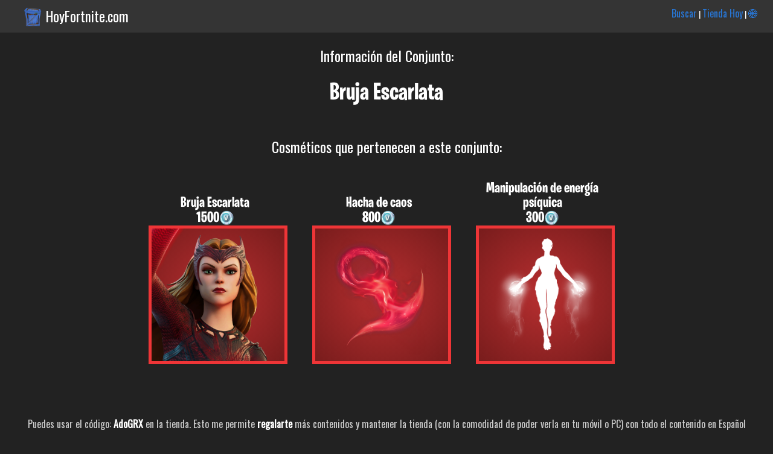

--- FILE ---
content_type: text/html; charset=UTF-8
request_url: https://www.hoyfortnite.com/conjunto/Bruja-Escarlata/Scarlet-Witch
body_size: 1597
content:


 <html><head>
<title>Conjunto Bruja Escarlata (Scarlet Witch) | Fortnite en Español</title>
<meta name="viewport" content="width=device-width; initial-scale=1; maximum-scale=1.0; user-scalable=2;"/>

<meta http-equiv="Content-Type" content="text/html; charset=UTF-8">
	<meta name="description" content="Bruja Escarlata (Scarlet Witch). Te damos toda la info de skins, conjuntos y cosmeticos de Fortnite en Español.." />
	<meta name="keywords" content="Bruja Escarlata, Scarlet Witch, Info, Información, conjunto, Fortnite, Skins, Español, set, packs, cosmeticos, trajes, Castellano, Pavos, datos, Epic, Games, cuando salen" />
<link href="https://fonts.googleapis.com/css?family=Roboto+Condensed" rel="stylesheet">
<link href="https://fonts.googleapis.com/css?family=Oswald" rel="stylesheet"> <link rel="stylesheet" type="text/css" href="/css.css?v=20201204">

<link rel="apple-touch-icon" sizes="180x180" href="/images/favicon/apple-touch-icon.png">
<link rel="icon" type="image/png" sizes="32x32" href="/images/favicon/favicon-32x32.png">
<link rel="icon" type="image/png" sizes="16x16" href="/images/favicon/favicon-16x16.png">
<link rel="manifest" href="/images/favicon/site.webmanifest">
<link rel="mask-icon" href="/images/favicon/safari-pinned-tab.svg" color="#5bbad5">
<link rel="shortcut icon" href="/images/favicon/favicon.ico">
<meta name="msapplication-TileColor" content="#da532c">
<meta name="msapplication-config" content="/images/favicon/browserconfig.xml">
<meta name="theme-color" content="#ffffff">

</head><body><div class="header_top"><img src="https://www.hoyfortnite.com/images/logo.png" class="logo_header"><p class="titulo_dominio"><a class="enlace_home" href="https://www.hoyfortnite.com" title="Tienda Hoy Fortnite">HoyFortnite.com</a></p><p class="menu_header"><a class="enlace_menu_home" href="https://www.hoyfortnite.com/buscar/">Buscar</a> | <a class="enlace_menu_home" href="https://www.hoyfortnite.com/tienda/">Tienda Hoy</a> | <a class="enlace_menu_home" href="https://www.fortniteitemshop.info/">🌐</a></p></div><div class="header"><p class="titulo_absoluto_mediano">Información del Conjunto:</p></div><div class="wrapper"><div class="center"><div class="capa_info_conjunto"><h1 class="nombre_info_articulo">Bruja Escarlata</h1><p class="descripcion_info_conjunto"></p></div></div><div class="otros_conjunto"><p class="titulo_absoluto_mediano">Cosméticos que pertenecen a este conjunto:</h3><br><br>

 <div class="capa_articulos"><div class="articulo_individual"><p class="nombre">Bruja Escarlata</p><p class="precio">1500<img class="icono_pavos" src="/images/pavos.png"></p><p><a href="/info/3541/Bruja-Escarlata"><img class="marvel imagen_estandar" src="/images/skins/Scarlet Witch_1.png"></a></p></div><div class="articulo_individual"><p class="nombre">Hacha de caos</p><p class="precio">800<img class="icono_pavos" src="/images/pavos.png"></p><p><a href="/info/3542/Hacha-de-caos"><img class="marvel imagen_estandar" src="/images/skins/Chaos Hand Axe_1.png"></a></p></div><div class="articulo_individual"><p class="nombre">Manipulación de energía psíquica</p><p class="precio">300<img class="icono_pavos" src="/images/pavos.png"></p><p><a href="/info/3543/Manipulación-de-energía-psíquica"><img class="marvel imagen_estandar" src="/images/skins/Psychic Energy Manipulation_1.png"></a></p></div></div></div><br><p class="pie_apoya_creador"><br>Puedes usar el código: <span class="destacado">AdoGRX</span> en la tienda. Esto me permite <span class="destacado">regalarte</span> más contenidos y mantener la tienda (con la comodidad de poder verla en tu móvil o PC) con todo el contenido en Español actualizado. Instagram: <a href="https://www.instagram.com/hoyfortnitecom/">@HoyFortnitecom</a></p></div><div class="pie">
	<small>Esta es una web de información y ayuda a los jugadores de habla hispana. HoyFortnite.com ni FortniteItemShop.info no tienen ninguna relación directa con Epic Games salvo las incluidas en el programa: "Apoya a un creador". Las imágenes, marcas y logos son propiedad de sus respectivos dueños.</small>
	</div></body></html>